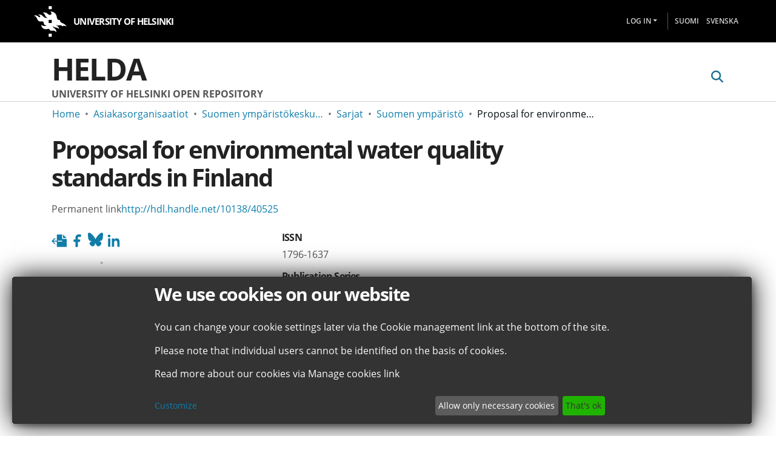

--- FILE ---
content_type: image/svg+xml
request_url: https://helda.helsinki.fi/assets/helda/svg/ris-export.svg
body_size: 580
content:
<?xml version="1.0" encoding="utf-8"?>
<!-- Uploaded to: SVG Repo, www.svgrepo.com, Generator: SVG Repo Mixer Tools -->
<svg fill="#000000" width="800px" height="800px" viewBox="0 0 1920 1920" xmlns="http://www.w3.org/2000/svg">
    <g fill-rule="evenodd">
        <path d="M1352.685 168.955V733.66h564.706v1016.47H675.038v-677.647h-458.88l272.979 272.98-79.962 79.848L-.011 1016.127l409.186-409.3 79.962 79.85-272.979 272.866h458.88V168.955h677.647Zm0 790.588H787.98v112.941h564.706v-112.94Z"/>
        <path d="M1465.649 620.776h434.823L1465.65 185.84z"/>
    </g>
</svg>

--- FILE ---
content_type: application/javascript; charset=UTF-8
request_url: https://helda.helsinki.fi/7934.11a54626901b60cc.js
body_size: 4842
content:
"use strict";(self.webpackChunkdspace_angular=self.webpackChunkdspace_angular||[]).push([[7934],{87934:(F,r,_)=>{_.r(r),_.d(r,{FileSectionComponent:()=>h});var p=_(17605),s=_(24296),e=_(98678),l=_(35103),d=_(87657),m=_(52153),c=_(50122),f=_(41966),g=_(69721),u=_(96342);function v(t,a){if(1&t&&e.\u0275\u0275element(0,"span",11),2&t){const n=e.\u0275\u0275nextContext(4);e.\u0275\u0275propertyInterpolate("innerHTML",n.separator,e.\u0275\u0275sanitizeHtml)}}function C(t,a){if(1&t&&(e.\u0275\u0275elementStart(0,"ds-themed-file-download-link",9)(1,"span"),e.\u0275\u0275text(2),e.\u0275\u0275elementEnd(),e.\u0275\u0275elementStart(3,"span"),e.\u0275\u0275text(4),e.\u0275\u0275pipe(5,"dsFileSize"),e.\u0275\u0275elementEnd(),e.\u0275\u0275template(6,v,1,1,"span",10),e.\u0275\u0275elementEnd()),2&t){const n=a.$implicit,i=a.last,o=e.\u0275\u0275nextContext(3);e.\u0275\u0275property("bitstream",n)("item",o.item),e.\u0275\u0275advance(2),e.\u0275\u0275textInterpolate(o.dsoNameService.getName(n)),e.\u0275\u0275advance(2),e.\u0275\u0275textInterpolate1(" (",e.\u0275\u0275pipeBind1(5,5,null==n?null:n.sizeBytes),")"),e.\u0275\u0275advance(2),e.\u0275\u0275property("ngIf",!i)}}function E(t,a){1&t&&(e.\u0275\u0275element(0,"ds-themed-loading",12),e.\u0275\u0275pipe(1,"translate")),2&t&&(e.\u0275\u0275propertyInterpolate("message",e.\u0275\u0275pipeBind1(1,2,"loading.default")),e.\u0275\u0275property("showMessage",!1))}function x(t,a){if(1&t){const n=e.\u0275\u0275getCurrentView();e.\u0275\u0275elementStart(0,"div",13)(1,"button",14),e.\u0275\u0275listener("click",function(){e.\u0275\u0275restoreView(n);const o=e.\u0275\u0275nextContext(3);return e.\u0275\u0275resetView(o.getNextPage())}),e.\u0275\u0275text(2),e.\u0275\u0275pipe(3,"translate"),e.\u0275\u0275elementEnd()()}2&t&&(e.\u0275\u0275advance(2),e.\u0275\u0275textInterpolate(e.\u0275\u0275pipeBind1(3,1,"item.page.bitstreams.view-more")))}function I(t,a){if(1&t){const n=e.\u0275\u0275getCurrentView();e.\u0275\u0275elementStart(0,"div",15)(1,"button",16),e.\u0275\u0275listener("click",function(){e.\u0275\u0275restoreView(n);const o=e.\u0275\u0275nextContext(3);return o.currentPage=void 0,e.\u0275\u0275resetView(o.getNextPage())}),e.\u0275\u0275text(2),e.\u0275\u0275pipe(3,"translate"),e.\u0275\u0275elementEnd()()}2&t&&(e.\u0275\u0275advance(2),e.\u0275\u0275textInterpolate(e.\u0275\u0275pipeBind1(3,1,"item.page.bitstreams.collapse")))}function M(t,a){if(1&t&&(e.\u0275\u0275elementStart(0,"ds-metadata-field-wrapper",2),e.\u0275\u0275pipe(1,"translate"),e.\u0275\u0275elementStart(2,"div",3),e.\u0275\u0275element(3,"div",4),e.\u0275\u0275template(4,C,7,7,"ds-themed-file-download-link",5),e.\u0275\u0275template(5,E,2,4,"ds-themed-loading",6),e.\u0275\u0275template(6,x,4,3,"div",7),e.\u0275\u0275template(7,I,4,3,"div",8),e.\u0275\u0275elementEnd()()),2&t){const n=e.\u0275\u0275nextContext().ngVar,i=e.\u0275\u0275nextContext();e.\u0275\u0275property("label",e.\u0275\u0275pipeBind1(1,6,i.label)),e.\u0275\u0275advance(3),e.\u0275\u0275attribute("data-bitstreams",n.length),e.\u0275\u0275advance(1),e.\u0275\u0275property("ngForOf",n),e.\u0275\u0275advance(1),e.\u0275\u0275property("ngIf",i.isLoading),e.\u0275\u0275advance(1),e.\u0275\u0275property("ngIf",!i.isLastPage),e.\u0275\u0275advance(1),e.\u0275\u0275property("ngIf",i.isLastPage&&1!=i.currentPage)}}function P(t,a){if(1&t&&(e.\u0275\u0275elementContainerStart(0),e.\u0275\u0275template(1,M,8,8,"ds-metadata-field-wrapper",1),e.\u0275\u0275elementContainerEnd()),2&t){const n=a.ngVar;e.\u0275\u0275advance(1),e.\u0275\u0275property("ngIf",(null==n?null:n.length)>0)}}let h=(()=>{class t extends s.FileSectionComponent{}return t.\u0275fac=function(){let a;return function(i){return(a||(a=e.\u0275\u0275getInheritedFactory(t)))(i||t)}}(),t.\u0275cmp=e.\u0275\u0275defineComponent({type:t,selectors:[["ds-item-page-file-section"]],features:[e.\u0275\u0275InheritDefinitionFeature],decls:2,vars:3,consts:[[4,"ngVar"],[3,"label",4,"ngIf"],[3,"label"],[1,"file-section"],["id","fileCounters","data-allowed","","data-restricted","","data-init",""],[3,"bitstream","item",4,"ngFor","ngForOf"],[3,"message","showMessage",4,"ngIf"],["class","mt-1","id","view-more",4,"ngIf"],["class","mt-1","id","collapse",4,"ngIf"],[3,"bitstream","item"],[3,"innerHTML",4,"ngIf"],[3,"innerHTML"],[3,"message","showMessage"],["id","view-more",1,"mt-1"],[1,"bitstream-view-more","btn","btn-outline-secondary","btn-sm",3,"click"],["id","collapse",1,"mt-1"],[1,"bitstream-collapse","btn","btn-outline-secondary","btn-sm",3,"click"]],template:function(n,i){1&n&&(e.\u0275\u0275template(0,P,2,1,"ng-container",0),e.\u0275\u0275pipe(1,"async")),2&n&&e.\u0275\u0275property("ngVar",e.\u0275\u0275pipeBind1(1,1,i.bitstreams$))},dependencies:[l.sg,l.O5,d.Z,m.n,c.t,f.g,l.Ov,g.p,u.X$],encapsulation:2,data:{animation:[p.Fc]}}),t})()}}]);

--- FILE ---
content_type: image/svg+xml
request_url: https://helda.helsinki.fi/assets/helda/svg/ris-export.svg
body_size: 580
content:
<?xml version="1.0" encoding="utf-8"?>
<!-- Uploaded to: SVG Repo, www.svgrepo.com, Generator: SVG Repo Mixer Tools -->
<svg fill="#000000" width="800px" height="800px" viewBox="0 0 1920 1920" xmlns="http://www.w3.org/2000/svg">
    <g fill-rule="evenodd">
        <path d="M1352.685 168.955V733.66h564.706v1016.47H675.038v-677.647h-458.88l272.979 272.98-79.962 79.848L-.011 1016.127l409.186-409.3 79.962 79.85-272.979 272.866h458.88V168.955h677.647Zm0 790.588H787.98v112.941h564.706v-112.94Z"/>
        <path d="M1465.649 620.776h434.823L1465.65 185.84z"/>
    </g>
</svg>

--- FILE ---
content_type: application/javascript; charset=UTF-8
request_url: https://helda.helsinki.fi/5641.f43afadd05ac3bc1.js
body_size: 5265
content:
"use strict";(self.webpackChunkdspace_angular=self.webpackChunkdspace_angular||[]).push([[5641],{15641:(L,o,_)=>{_.r(o),_.d(o,{MediaViewerComponent:()=>D});var m=_(21495),e=_(98678),r=_(35103),d=_(20196),p=_(22241),c=_(87657),l=_(56790),g=_(41966),s=_(96342);function f(n,a){1&n&&(e.\u0275\u0275element(0,"ds-themed-loading",4),e.\u0275\u0275pipe(1,"translate")),2&n&&(e.\u0275\u0275propertyInterpolate("message",e.\u0275\u0275pipeBind1(1,2,"loading.default")),e.\u0275\u0275property("showMessage",!1))}function v(n,a){if(1&n&&(e.\u0275\u0275element(0,"ds-themed-media-viewer-video",9),e.\u0275\u0275pipe(1,"async")),2&n){const t=e.\u0275\u0275nextContext(5).ngVar,i=e.\u0275\u0275nextContext();e.\u0275\u0275property("medias",t)("captions",e.\u0275\u0275pipeBind1(1,2,i.captions$))}}function C(n,a){if(1&n&&e.\u0275\u0275element(0,"ds-themed-media-viewer-image",10),2&n){const t=e.\u0275\u0275nextContext(5).ngVar;e.\u0275\u0275property("images",t)}}function u(n,a){1&n&&e.\u0275\u0275elementContainer(0)}function x(n,a){if(1&n&&(e.\u0275\u0275elementContainerStart(0),e.\u0275\u0275template(1,v,2,4,"ds-themed-media-viewer-video",7),e.\u0275\u0275template(2,C,1,1,"ds-themed-media-viewer-image",8),e.\u0275\u0275template(3,u,1,0,"ng-container",6),e.\u0275\u0275elementContainerEnd()),2&n){const t=a.ngVar,i=e.\u0275\u0275nextContext().ngVar;e.\u0275\u0275nextContext(3);const P=e.\u0275\u0275reference(4);e.\u0275\u0275advance(1),e.\u0275\u0275property("ngIf",i),e.\u0275\u0275advance(1),e.\u0275\u0275property("ngIf",t),e.\u0275\u0275advance(1),e.\u0275\u0275property("ngIf",t||i)("ngIfElse",P)}}function h(n,a){if(1&n&&(e.\u0275\u0275elementContainerStart(0),e.\u0275\u0275template(1,x,4,4,"ng-container",0),e.\u0275\u0275elementContainerEnd()),2&n){const t=e.\u0275\u0275nextContext(3).ngVar,i=e.\u0275\u0275nextContext();e.\u0275\u0275advance(1),e.\u0275\u0275property("ngVar",i.mediaOptions.image&&"image"===(null==t[0]?null:t[0].format))}}const w=function(){return["audio","video"]};function M(n,a){if(1&n&&(e.\u0275\u0275elementContainerStart(0),e.\u0275\u0275template(1,h,2,1,"ng-container",0),e.\u0275\u0275elementContainerEnd()),2&n){const t=e.\u0275\u0275nextContext(2).ngVar,i=e.\u0275\u0275nextContext();e.\u0275\u0275advance(1),e.\u0275\u0275property("ngVar",i.mediaOptions.video&&e.\u0275\u0275pureFunction0(1,w).includes(null==t[0]?null:t[0].format))}}function E(n,a){if(1&n&&(e.\u0275\u0275elementStart(0,"div",5),e.\u0275\u0275template(1,M,2,2,"ng-container",6),e.\u0275\u0275elementEnd()),2&n){const t=e.\u0275\u0275nextContext().ngVar,i=e.\u0275\u0275reference(4);e.\u0275\u0275advance(1),e.\u0275\u0275property("ngIf",t.length>0)("ngIfElse",i)}}function I(n,a){if(1&n&&e.\u0275\u0275element(0,"ds-themed-media-viewer-image",14),2&n){const t=e.\u0275\u0275nextContext().$implicit,i=e.\u0275\u0275nextContext(3);e.\u0275\u0275property("image",(null==t?null:t._links.content.href)||i.thumbnailPlaceholder)("preview",!1)}}function V(n,a){if(1&n&&e.\u0275\u0275element(0,"ds-thumbnail",15),2&n){const t=e.\u0275\u0275nextContext().$implicit;e.\u0275\u0275property("thumbnail",t)}}function y(n,a){if(1&n&&(e.\u0275\u0275elementContainerStart(0),e.\u0275\u0275template(1,I,1,2,"ds-themed-media-viewer-image",12),e.\u0275\u0275template(2,V,1,1,"ds-thumbnail",13),e.\u0275\u0275elementContainerEnd()),2&n){const t=e.\u0275\u0275nextContext(3);e.\u0275\u0275advance(1),e.\u0275\u0275property("ngIf",t.mediaOptions.image&&t.mediaOptions.video),e.\u0275\u0275advance(1),e.\u0275\u0275property("ngIf",!(t.mediaOptions.image&&t.mediaOptions.video))}}function O(n,a){if(1&n&&(e.\u0275\u0275template(0,y,3,2,"ng-container",11),e.\u0275\u0275pipe(1,"async")),2&n){const t=e.\u0275\u0275nextContext(2);let i;e.\u0275\u0275property("ngIf",null==(i=e.\u0275\u0275pipeBind1(1,1,t.thumbnailsRD$))||null==i.payload?null:i.payload.page[0])}}function T(n,a){if(1&n&&(e.\u0275\u0275elementContainerStart(0),e.\u0275\u0275template(1,f,2,4,"ds-themed-loading",1),e.\u0275\u0275template(2,E,2,2,"div",2),e.\u0275\u0275template(3,O,2,3,"ng-template",null,3,e.\u0275\u0275templateRefExtractor),e.\u0275\u0275elementContainerEnd()),2&n){const t=e.\u0275\u0275nextContext();e.\u0275\u0275advance(1),e.\u0275\u0275property("ngIf",t.isLoading),e.\u0275\u0275advance(1),e.\u0275\u0275property("ngIf",!t.isLoading)}}let D=(()=>{class n extends m.MediaViewerComponent{}return n.\u0275fac=function(){let a;return function(i){return(a||(a=e.\u0275\u0275getInheritedFactory(n)))(i||n)}}(),n.\u0275cmp=e.\u0275\u0275defineComponent({type:n,selectors:[["ds-media-viewer"]],features:[e.\u0275\u0275InheritDefinitionFeature],decls:2,vars:3,consts:[[4,"ngVar"],[3,"message","showMessage",4,"ngIf"],["class","media-viewer",4,"ngIf"],["showThumbnail",""],[3,"message","showMessage"],[1,"media-viewer"],[4,"ngIf","ngIfElse"],[3,"medias","captions",4,"ngIf"],[3,"images",4,"ngIf"],[3,"medias","captions"],[3,"images"],[4,"ngIf"],[3,"image","preview",4,"ngIf"],[3,"thumbnail",4,"ngIf"],[3,"image","preview"],[3,"thumbnail"]],template:function(t,i){1&t&&(e.\u0275\u0275template(0,T,5,2,"ng-container",0),e.\u0275\u0275pipe(1,"async")),2&t&&e.\u0275\u0275property("ngVar",e.\u0275\u0275pipeBind1(1,1,i.mediaList$))},dependencies:[r.O5,d.Z,p._,c.Z,l.ThumbnailComponent,g.g,r.Ov,s.X$]}),n})()}}]);